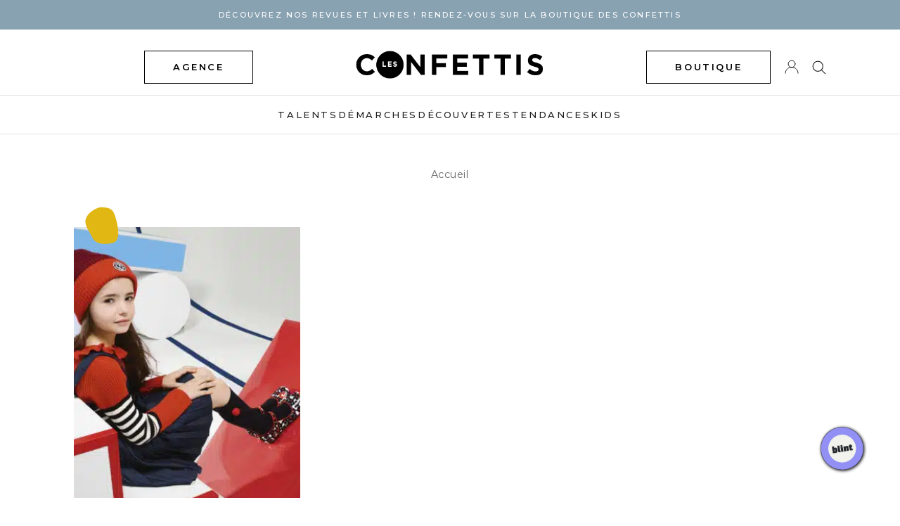

--- FILE ---
content_type: text/html; charset=UTF-8
request_url: https://www.lesconfettis.com/tag/fratries/
body_size: 9637
content:
<!DOCTYPE html>
<html lang="fr-FR">

<head>
    <meta charset="UTF-8">
    <meta name="viewport" content="width=device-width, initial-scale=1">
    <link rel="shortcut icon" href="//cdn.shopify.com/s/files/1/0556/7293/0475/files/favicon_96x.png?v=1616604189" type="image/png">
    <link rel="profile" href="http://gmpg.org/xfn/11">
    <link rel="pingback" href="https://www.lesconfettis.com/xmlrpc.php">

    <meta name='robots' content='index, follow, max-image-preview:large, max-snippet:-1, max-video-preview:-1' />

	<!-- This site is optimized with the Yoast SEO plugin v19.1 - https://yoast.com/wordpress/plugins/seo/ -->
	<title>fratries Archives - Les Confettis</title>
	<link rel="canonical" href="https://www.lesconfettis.com/tag/fratries/" />
	<meta property="og:locale" content="fr_FR" />
	<meta property="og:type" content="article" />
	<meta property="og:title" content="fratries Archives - Les Confettis" />
	<meta property="og:url" content="https://www.lesconfettis.com/tag/fratries/" />
	<meta property="og:site_name" content="Les Confettis" />
	<meta property="og:image" content="http://www.lesconfettis.com/wp-content/uploads/2012/11/36589_299017233546642_974451448_n.jpg" />
	<meta name="twitter:card" content="summary" />
	<meta name="twitter:site" content="@LesConfettis" />
	<script type="application/ld+json" class="yoast-schema-graph">{"@context":"https://schema.org","@graph":[{"@type":"Organization","@id":"https://www.lesconfettis.com/#organization","name":"Les Confettis","url":"https://www.lesconfettis.com/","sameAs":["https://twitter.com/LesConfettis"],"logo":{"@type":"ImageObject","inLanguage":"fr-FR","@id":"https://www.lesconfettis.com/#/schema/logo/image/","url":"https://www.lesconfettis.com/wp-content/uploads/2016/03/logo-confettis-new1.gif","contentUrl":"https://www.lesconfettis.com/wp-content/uploads/2016/03/logo-confettis-new1.gif","width":440,"height":65,"caption":"Les Confettis"},"image":{"@id":"https://www.lesconfettis.com/#/schema/logo/image/"}},{"@type":"WebSite","@id":"https://www.lesconfettis.com/#website","url":"https://www.lesconfettis.com/","name":"Les Confettis","description":"Le média des femmes hautes en couleur","publisher":{"@id":"https://www.lesconfettis.com/#organization"},"potentialAction":[{"@type":"SearchAction","target":{"@type":"EntryPoint","urlTemplate":"https://www.lesconfettis.com/?s={search_term_string}"},"query-input":"required name=search_term_string"}],"inLanguage":"fr-FR"},{"@type":"CollectionPage","@id":"https://www.lesconfettis.com/tag/fratries/#webpage","url":"https://www.lesconfettis.com/tag/fratries/","name":"fratries Archives - Les Confettis","isPartOf":{"@id":"https://www.lesconfettis.com/#website"},"breadcrumb":{"@id":"https://www.lesconfettis.com/tag/fratries/#breadcrumb"},"inLanguage":"fr-FR","potentialAction":[{"@type":"ReadAction","target":["https://www.lesconfettis.com/tag/fratries/"]}]},{"@type":"BreadcrumbList","@id":"https://www.lesconfettis.com/tag/fratries/#breadcrumb","itemListElement":[{"@type":"ListItem","position":1,"name":"fratries"}]}]}</script>
	<!-- / Yoast SEO plugin. -->


<link rel='dns-prefetch' href='//s.w.org' />
<link rel="alternate" type="application/rss+xml" title="Les Confettis &raquo; Flux" href="https://www.lesconfettis.com/feed/" />
<link rel="alternate" type="application/rss+xml" title="Les Confettis &raquo; Flux des commentaires" href="https://www.lesconfettis.com/comments/feed/" />
<link rel="alternate" type="application/rss+xml" title="Les Confettis &raquo; Flux de l’étiquette fratries" href="https://www.lesconfettis.com/tag/fratries/feed/" />
<script type="text/javascript">
window._wpemojiSettings = {"baseUrl":"https:\/\/s.w.org\/images\/core\/emoji\/13.1.0\/72x72\/","ext":".png","svgUrl":"https:\/\/s.w.org\/images\/core\/emoji\/13.1.0\/svg\/","svgExt":".svg","source":{"concatemoji":"https:\/\/www.lesconfettis.com\/wp-includes\/js\/wp-emoji-release.min.js?ver=5.9.3"}};
/*! This file is auto-generated */
!function(e,a,t){var n,r,o,i=a.createElement("canvas"),p=i.getContext&&i.getContext("2d");function s(e,t){var a=String.fromCharCode;p.clearRect(0,0,i.width,i.height),p.fillText(a.apply(this,e),0,0);e=i.toDataURL();return p.clearRect(0,0,i.width,i.height),p.fillText(a.apply(this,t),0,0),e===i.toDataURL()}function c(e){var t=a.createElement("script");t.src=e,t.defer=t.type="text/javascript",a.getElementsByTagName("head")[0].appendChild(t)}for(o=Array("flag","emoji"),t.supports={everything:!0,everythingExceptFlag:!0},r=0;r<o.length;r++)t.supports[o[r]]=function(e){if(!p||!p.fillText)return!1;switch(p.textBaseline="top",p.font="600 32px Arial",e){case"flag":return s([127987,65039,8205,9895,65039],[127987,65039,8203,9895,65039])?!1:!s([55356,56826,55356,56819],[55356,56826,8203,55356,56819])&&!s([55356,57332,56128,56423,56128,56418,56128,56421,56128,56430,56128,56423,56128,56447],[55356,57332,8203,56128,56423,8203,56128,56418,8203,56128,56421,8203,56128,56430,8203,56128,56423,8203,56128,56447]);case"emoji":return!s([10084,65039,8205,55357,56613],[10084,65039,8203,55357,56613])}return!1}(o[r]),t.supports.everything=t.supports.everything&&t.supports[o[r]],"flag"!==o[r]&&(t.supports.everythingExceptFlag=t.supports.everythingExceptFlag&&t.supports[o[r]]);t.supports.everythingExceptFlag=t.supports.everythingExceptFlag&&!t.supports.flag,t.DOMReady=!1,t.readyCallback=function(){t.DOMReady=!0},t.supports.everything||(n=function(){t.readyCallback()},a.addEventListener?(a.addEventListener("DOMContentLoaded",n,!1),e.addEventListener("load",n,!1)):(e.attachEvent("onload",n),a.attachEvent("onreadystatechange",function(){"complete"===a.readyState&&t.readyCallback()})),(n=t.source||{}).concatemoji?c(n.concatemoji):n.wpemoji&&n.twemoji&&(c(n.twemoji),c(n.wpemoji)))}(window,document,window._wpemojiSettings);
</script>
<style type="text/css">
img.wp-smiley,
img.emoji {
	display: inline !important;
	border: none !important;
	box-shadow: none !important;
	height: 1em !important;
	width: 1em !important;
	margin: 0 0.07em !important;
	vertical-align: -0.1em !important;
	background: none !important;
	padding: 0 !important;
}
</style>
	<link rel='stylesheet' id='sbi_styles-css'  href='https://www.lesconfettis.com/wp-content/plugins/instagram-feed/css/sbi-styles.min.css?ver=6.0.5' type='text/css' media='all' />
<link rel='stylesheet' id='wp-block-library-css'  href='https://www.lesconfettis.com/wp-includes/css/dist/block-library/style.min.css?ver=5.9.3' type='text/css' media='all' />
<style id='global-styles-inline-css' type='text/css'>
body{--wp--preset--color--black: #000000;--wp--preset--color--cyan-bluish-gray: #abb8c3;--wp--preset--color--white: #ffffff;--wp--preset--color--pale-pink: #f78da7;--wp--preset--color--vivid-red: #cf2e2e;--wp--preset--color--luminous-vivid-orange: #ff6900;--wp--preset--color--luminous-vivid-amber: #fcb900;--wp--preset--color--light-green-cyan: #7bdcb5;--wp--preset--color--vivid-green-cyan: #00d084;--wp--preset--color--pale-cyan-blue: #8ed1fc;--wp--preset--color--vivid-cyan-blue: #0693e3;--wp--preset--color--vivid-purple: #9b51e0;--wp--preset--gradient--vivid-cyan-blue-to-vivid-purple: linear-gradient(135deg,rgba(6,147,227,1) 0%,rgb(155,81,224) 100%);--wp--preset--gradient--light-green-cyan-to-vivid-green-cyan: linear-gradient(135deg,rgb(122,220,180) 0%,rgb(0,208,130) 100%);--wp--preset--gradient--luminous-vivid-amber-to-luminous-vivid-orange: linear-gradient(135deg,rgba(252,185,0,1) 0%,rgba(255,105,0,1) 100%);--wp--preset--gradient--luminous-vivid-orange-to-vivid-red: linear-gradient(135deg,rgba(255,105,0,1) 0%,rgb(207,46,46) 100%);--wp--preset--gradient--very-light-gray-to-cyan-bluish-gray: linear-gradient(135deg,rgb(238,238,238) 0%,rgb(169,184,195) 100%);--wp--preset--gradient--cool-to-warm-spectrum: linear-gradient(135deg,rgb(74,234,220) 0%,rgb(151,120,209) 20%,rgb(207,42,186) 40%,rgb(238,44,130) 60%,rgb(251,105,98) 80%,rgb(254,248,76) 100%);--wp--preset--gradient--blush-light-purple: linear-gradient(135deg,rgb(255,206,236) 0%,rgb(152,150,240) 100%);--wp--preset--gradient--blush-bordeaux: linear-gradient(135deg,rgb(254,205,165) 0%,rgb(254,45,45) 50%,rgb(107,0,62) 100%);--wp--preset--gradient--luminous-dusk: linear-gradient(135deg,rgb(255,203,112) 0%,rgb(199,81,192) 50%,rgb(65,88,208) 100%);--wp--preset--gradient--pale-ocean: linear-gradient(135deg,rgb(255,245,203) 0%,rgb(182,227,212) 50%,rgb(51,167,181) 100%);--wp--preset--gradient--electric-grass: linear-gradient(135deg,rgb(202,248,128) 0%,rgb(113,206,126) 100%);--wp--preset--gradient--midnight: linear-gradient(135deg,rgb(2,3,129) 0%,rgb(40,116,252) 100%);--wp--preset--duotone--dark-grayscale: url('#wp-duotone-dark-grayscale');--wp--preset--duotone--grayscale: url('#wp-duotone-grayscale');--wp--preset--duotone--purple-yellow: url('#wp-duotone-purple-yellow');--wp--preset--duotone--blue-red: url('#wp-duotone-blue-red');--wp--preset--duotone--midnight: url('#wp-duotone-midnight');--wp--preset--duotone--magenta-yellow: url('#wp-duotone-magenta-yellow');--wp--preset--duotone--purple-green: url('#wp-duotone-purple-green');--wp--preset--duotone--blue-orange: url('#wp-duotone-blue-orange');--wp--preset--font-size--small: 13px;--wp--preset--font-size--medium: 20px;--wp--preset--font-size--large: 36px;--wp--preset--font-size--x-large: 42px;}.has-black-color{color: var(--wp--preset--color--black) !important;}.has-cyan-bluish-gray-color{color: var(--wp--preset--color--cyan-bluish-gray) !important;}.has-white-color{color: var(--wp--preset--color--white) !important;}.has-pale-pink-color{color: var(--wp--preset--color--pale-pink) !important;}.has-vivid-red-color{color: var(--wp--preset--color--vivid-red) !important;}.has-luminous-vivid-orange-color{color: var(--wp--preset--color--luminous-vivid-orange) !important;}.has-luminous-vivid-amber-color{color: var(--wp--preset--color--luminous-vivid-amber) !important;}.has-light-green-cyan-color{color: var(--wp--preset--color--light-green-cyan) !important;}.has-vivid-green-cyan-color{color: var(--wp--preset--color--vivid-green-cyan) !important;}.has-pale-cyan-blue-color{color: var(--wp--preset--color--pale-cyan-blue) !important;}.has-vivid-cyan-blue-color{color: var(--wp--preset--color--vivid-cyan-blue) !important;}.has-vivid-purple-color{color: var(--wp--preset--color--vivid-purple) !important;}.has-black-background-color{background-color: var(--wp--preset--color--black) !important;}.has-cyan-bluish-gray-background-color{background-color: var(--wp--preset--color--cyan-bluish-gray) !important;}.has-white-background-color{background-color: var(--wp--preset--color--white) !important;}.has-pale-pink-background-color{background-color: var(--wp--preset--color--pale-pink) !important;}.has-vivid-red-background-color{background-color: var(--wp--preset--color--vivid-red) !important;}.has-luminous-vivid-orange-background-color{background-color: var(--wp--preset--color--luminous-vivid-orange) !important;}.has-luminous-vivid-amber-background-color{background-color: var(--wp--preset--color--luminous-vivid-amber) !important;}.has-light-green-cyan-background-color{background-color: var(--wp--preset--color--light-green-cyan) !important;}.has-vivid-green-cyan-background-color{background-color: var(--wp--preset--color--vivid-green-cyan) !important;}.has-pale-cyan-blue-background-color{background-color: var(--wp--preset--color--pale-cyan-blue) !important;}.has-vivid-cyan-blue-background-color{background-color: var(--wp--preset--color--vivid-cyan-blue) !important;}.has-vivid-purple-background-color{background-color: var(--wp--preset--color--vivid-purple) !important;}.has-black-border-color{border-color: var(--wp--preset--color--black) !important;}.has-cyan-bluish-gray-border-color{border-color: var(--wp--preset--color--cyan-bluish-gray) !important;}.has-white-border-color{border-color: var(--wp--preset--color--white) !important;}.has-pale-pink-border-color{border-color: var(--wp--preset--color--pale-pink) !important;}.has-vivid-red-border-color{border-color: var(--wp--preset--color--vivid-red) !important;}.has-luminous-vivid-orange-border-color{border-color: var(--wp--preset--color--luminous-vivid-orange) !important;}.has-luminous-vivid-amber-border-color{border-color: var(--wp--preset--color--luminous-vivid-amber) !important;}.has-light-green-cyan-border-color{border-color: var(--wp--preset--color--light-green-cyan) !important;}.has-vivid-green-cyan-border-color{border-color: var(--wp--preset--color--vivid-green-cyan) !important;}.has-pale-cyan-blue-border-color{border-color: var(--wp--preset--color--pale-cyan-blue) !important;}.has-vivid-cyan-blue-border-color{border-color: var(--wp--preset--color--vivid-cyan-blue) !important;}.has-vivid-purple-border-color{border-color: var(--wp--preset--color--vivid-purple) !important;}.has-vivid-cyan-blue-to-vivid-purple-gradient-background{background: var(--wp--preset--gradient--vivid-cyan-blue-to-vivid-purple) !important;}.has-light-green-cyan-to-vivid-green-cyan-gradient-background{background: var(--wp--preset--gradient--light-green-cyan-to-vivid-green-cyan) !important;}.has-luminous-vivid-amber-to-luminous-vivid-orange-gradient-background{background: var(--wp--preset--gradient--luminous-vivid-amber-to-luminous-vivid-orange) !important;}.has-luminous-vivid-orange-to-vivid-red-gradient-background{background: var(--wp--preset--gradient--luminous-vivid-orange-to-vivid-red) !important;}.has-very-light-gray-to-cyan-bluish-gray-gradient-background{background: var(--wp--preset--gradient--very-light-gray-to-cyan-bluish-gray) !important;}.has-cool-to-warm-spectrum-gradient-background{background: var(--wp--preset--gradient--cool-to-warm-spectrum) !important;}.has-blush-light-purple-gradient-background{background: var(--wp--preset--gradient--blush-light-purple) !important;}.has-blush-bordeaux-gradient-background{background: var(--wp--preset--gradient--blush-bordeaux) !important;}.has-luminous-dusk-gradient-background{background: var(--wp--preset--gradient--luminous-dusk) !important;}.has-pale-ocean-gradient-background{background: var(--wp--preset--gradient--pale-ocean) !important;}.has-electric-grass-gradient-background{background: var(--wp--preset--gradient--electric-grass) !important;}.has-midnight-gradient-background{background: var(--wp--preset--gradient--midnight) !important;}.has-small-font-size{font-size: var(--wp--preset--font-size--small) !important;}.has-medium-font-size{font-size: var(--wp--preset--font-size--medium) !important;}.has-large-font-size{font-size: var(--wp--preset--font-size--large) !important;}.has-x-large-font-size{font-size: var(--wp--preset--font-size--x-large) !important;}
</style>
<link rel='stylesheet' id='contact-form-7-css'  href='https://www.lesconfettis.com/wp-content/plugins/contact-form-7/includes/css/styles.css?ver=5.5.6' type='text/css' media='all' />
<link rel='stylesheet' id='lesconfettis-style-css'  href='https://www.lesconfettis.com/wp-content/themes/lesconfettis_v4/style.css?ver=5.9.3' type='text/css' media='all' />
<link rel='stylesheet' id='style-22-css'  href='https://www.lesconfettis.com/wp-content/themes/lesconfettis_v4/styles/style22.css?ver=5.9.3' type='text/css' media='all' />
<link rel='stylesheet' id='flickity-css'  href='https://www.lesconfettis.com/wp-content/themes/lesconfettis_v4/slider/flickity.min.css?ver=5.9.3' type='text/css' media='all' />
<link rel="https://api.w.org/" href="https://www.lesconfettis.com/wp-json/" /><link rel="alternate" type="application/json" href="https://www.lesconfettis.com/wp-json/wp/v2/tags/8261" /><link rel="EditURI" type="application/rsd+xml" title="RSD" href="https://www.lesconfettis.com/xmlrpc.php?rsd" />
<link rel="wlwmanifest" type="application/wlwmanifest+xml" href="https://www.lesconfettis.com/wp-includes/wlwmanifest.xml" /> 
<meta name="generator" content="WordPress 5.9.3" />
<link rel="icon" href="https://www.lesconfettis.com/wp-content/uploads/2020/09/cropped-Logo-Picto-32x32.jpg" sizes="32x32" />
<link rel="icon" href="https://www.lesconfettis.com/wp-content/uploads/2020/09/cropped-Logo-Picto-192x192.jpg" sizes="192x192" />
<link rel="apple-touch-icon" href="https://www.lesconfettis.com/wp-content/uploads/2020/09/cropped-Logo-Picto-180x180.jpg" />
<meta name="msapplication-TileImage" content="https://www.lesconfettis.com/wp-content/uploads/2020/09/cropped-Logo-Picto-270x270.jpg" />

    <!-- Global site tag (gtag.js) - Google Analytics -->
    <script async src="https://www.googletagmanager.com/gtag/js?id=G-1RY7R4TPED"></script>
    <script>
    window.dataLayer = window.dataLayer || [];
    function gtag(){dataLayer.push(arguments);}
    gtag('js', new Date());

    gtag('config', 'G-1RY7R4TPED');
    </script>    

</head>

<body>


    <div class="wrapper">

        <header class="header-22 ">
        <div class="banner-announce" style="background-color: #89a2b2">
            <div class="container">
                <p class="text-center"><a href="https://shop.lesconfettis.com/" title="Afficher les détails" class="text-white">DÉCOUVREZ NOS REVUES ET LIVRES  ! Rendez-vous sur la BOUTIQUE DES CONFETTIS</a></p>
            </div>
        </div>
            <div class="container">
                <div class="row">
                    <div class="col-3 col-4-md flex-v-center">
                        <a class="shop-link button-alt hide-xs hide-sm hide-md" style="margin-left: 100px;" href="https://shop.lesconfettis.com/pages/notre-agence">agence</a>
                        <a class="toggle-nav-mobile hide-lg hide-xl">
                            <svg class="Icon Icon--nav" role="presentation" viewBox="0 0 20 14">
                                <path d="M0 14v-1h20v1H0zm0-7.5h20v1H0v-1zM0 0h20v1H0V0z" fill="currentColor"></path>
                            </svg>
                        </a>
                    </div>

                    <div class="col-5 col-4-md flex-v-center">
                        <div class="identity text-center">
                            <a href="https://www.lesconfettis.com"><img src="https://www.lesconfettis.com/wp-content/themes/lesconfettis_v4/i/logo-confettis.gif" alt="les confettis"></a>
                        </div>                                
                    </div>

                    <div class="col-4 col-4-md flex-v-center text-right">                       
                        <a class="shop-link button-alt hide-xs hide-sm hide-md" href="https://shop.lesconfettis.com">boutique</a>
                        <a class="shop-link-icon hide-lg hide-xl" href="https://shop.lesconfettis.com">
                            <svg class="Icon Icon--cart" role="presentation" viewBox="0 0 17 20">
                                <path d="M0 20V4.995l1 .006v.015l4-.002V4c0-2.484 1.274-4 3.5-4C10.518 0 12 1.48 12 4v1.012l5-.003v.985H1V19h15V6.005h1V20H0zM11 4.49C11 2.267 10.507 1 8.5 1 6.5 1 6 2.27 6 4.49V5l5-.002V4.49z" fill="currentColor"></path>
                            </svg>
                        </a>
                        <a class="account-link-icon hide-xs hide-sm hide-md" href="https://shop.lesconfettis.com/account">
                            <svg class="Icon Icon--account" role="presentation" viewBox="0 0 20 20">
                            <g transform="translate(1 1)" stroke="currentColor" stroke-width="1" fill="none" fill-rule="evenodd" stroke-linecap="square">
                                <path d="M0 18c0-4.5188182 3.663-8.18181818 8.18181818-8.18181818h1.63636364C14.337 9.81818182 18 13.4811818 18 18"></path>
                                <circle cx="9" cy="4.90909091" r="4.90909091"></circle>
                            </g>
                            </svg>                            
                        </a>
                        <a class="search-link-icon toggle-searchbox-22">
                            <svg class="Icon Icon--search" role="presentation" viewBox="0 0 18 17">
                                <g transform="translate(1 1)" stroke="currentColor" fill="none" fill-rule="evenodd" stroke-linecap="square">
                                <path d="M16 16l-5.0752-5.0752"></path>
                                <circle cx="6.4" cy="6.4" r="6.4"></circle>
                                </g>
                            </svg>
                        </a>
                    </div>

                </div>
            </div>

            <nav class="main-nav nav-2022">

                <div class="container">
                    <a class="close-menu-mobile hide-lg hide-xl">
                        <svg class="Icon Icon--close" role="presentation" viewBox="0 0 16 14">
                        <path d="M15 0L1 14m14 0L1 0" stroke="currentColor" fill="none" fill-rule="evenodd"></path>
                        </svg>
                    </a>

                    <div class="menu-new-main-menu-container"><ul id="menu-new-main-menu" class="menu"><li id="menu-item-24977" class="menu-item menu-item-type-taxonomy menu-item-object-category menu-item-24977"><a href="https://www.lesconfettis.com/category/92-talents/">Talents</a></li>
<li id="menu-item-40274" class="menu-item menu-item-type-taxonomy menu-item-object-category menu-item-40274"><a href="https://www.lesconfettis.com/category/demarches/">Démarches</a></li>
<li id="menu-item-40272" class="menu-item menu-item-type-taxonomy menu-item-object-category menu-item-40272"><a href="https://www.lesconfettis.com/category/decouvertes/">Découvertes</a></li>
<li id="menu-item-38035" class="menu-item menu-item-type-taxonomy menu-item-object-category menu-item-38035"><a href="https://www.lesconfettis.com/category/15-tendances/">Tendances</a></li>
<li id="menu-item-29300" class="menu-item menu-item-type-taxonomy menu-item-object-category menu-item-29300"><a href="https://www.lesconfettis.com/category/kids/">Kids</a></li>
<li id="menu-item-37286" class="hide-lg hide-xl account-link-mobile menu-item menu-item-type-custom menu-item-object-custom menu-item-37286"><a href="https://shop.lesconfettis.com/account">Espace client</a></li>
<li id="menu-item-38967" class="hide-lg hide-xl account-link-mobile menu-item menu-item-type-custom menu-item-object-custom menu-item-38967"><a target="_blank" rel="noopener" href="https://shop.lesconfettis.com/pages/notre-agence">Agence</a></li>
</ul></div>                </div>

            </nav><!-- end of mainNav -->
            
            <div class="search-box-22">
                <form role="search" method="get" class="search-form" action="https://www.lesconfettis.com/">
                    <input placeholder="Rechercher" type="text" name="s" id="s">
                    <a class="close-search-box">
                        <svg class="Icon Icon--close" role="presentation" viewBox="0 0 16 14">
                        <path d="M15 0L1 14m14 0L1 0" stroke="currentColor" fill="none" fill-rule="evenodd"></path>
                        </svg>
                    </a>                        
                </form>
            </div>            
        </header>
<style>
    .subcategories-list {
        margin-bottom: 2em;
        text-align: center;
    }

    .container h1 {
        text-transform: uppercase;
        color: #1E1E1E;
        position: relative;
        letter-spacing: 0.2em;
        font-size: 1.5rem;
        text-align: center;
        margin-bottom: 1em;
    }

    .subcategories {
        list-style: none;
        padding: 0;
        margin: 0 auto;
        gap: 1em;
        flex-wrap: wrap;
        justify-content: center;
        display: flex;
    }

    .subcategories li a {
        display: block;
        padding: 0.5em 1em;
        background: transparent;
        border-radius: 0px;
        text-decoration: none;
        transition: background 0.3s;
        min-width: 150px;
        text-align: center;
        text-transform: uppercase;
        font-size: 0.8em;
        font-weight: 500;
        border: 0.5px solid black;
    }

    .subcategories li a:hover {
        background: #e5e5e5;
    }

    .breadcrumb {
        padding: 1em 0;
        margin-bottom: 2em;
        font-size: 0.9em;
    }

    .breadcrumb ul {
        list-style: none;
        padding: 0;
        margin: 0 auto;
        display: flex;
        flex-wrap: wrap;
        align-items: center;
        justify-content: center;
        max-width: fit-content;
    }

    .breadcrumb li {
        display: flex;
        align-items: center;
    }

    .breadcrumb li:not(:last-child):after {
        content: "›";
        margin: 0 0.5em;
        color: #666;
        flex-shrink: 0;
    }

    .breadcrumb a {
        color: #666;
        text-decoration: none;
    }

    .breadcrumb a:hover {
        text-decoration: underline;
    }

    .breadcrumb .current {
        color: #333;
        font-weight: 500;
    }
</style>

<!-- HEADER  BANNER 
<div class="masthead-banner">	
	<a href="https://france.yvesdelorme.com/l/nouveautes-yd.html" target="_blank" rel="nofollow noopener">
		<img src="https://www.lesconfettis.com/wp-content/themes/lesconfettis_v4/banners/banniere_confetti_1200x200.jpg" width="1200" height="200" alt="banner Yves Delorme Paris">
	</a>
</div>
/HEADER BANNER -->

<section class="page archive">

    <div class="breadcrumb">
        <div class="container">
            <ul>
                <li><a href="https://www.lesconfettis.com">Accueil</a></li>
                            </ul>
        </div>
    </div>

    
    <div class="container archive-posts">

        
        <div class="list grid flex-display">

            
                                
                    

			<div class="item-container text-center">
			<a href="https://www.lesconfettis.com/jacadi/">
			<figure class="post-illus">
				<img width="381" height="381" src="https://www.lesconfettis.com/wp-content/uploads/2020/08/JACADI_seconde-vie-1-381x381.jpg" class="attachment-thumbnail size-thumbnail wp-post-image" alt="" srcset="https://www.lesconfettis.com/wp-content/uploads/2020/08/JACADI_seconde-vie-1-381x381.jpg 381w, https://www.lesconfettis.com/wp-content/uploads/2020/08/JACADI_seconde-vie-1-600x600.jpg 600w, https://www.lesconfettis.com/wp-content/uploads/2020/08/JACADI_seconde-vie-1-100x100.jpg 100w" sizes="(max-width: 381px) 100vw, 381px" />			</figure>					
			</a>
			<p>Découverte</p>
			<h2 class="title-alt">Jacadi, l’enfance sous toutes les coutures</h2>
		</div>

                
            
        </div><!-- .gridf -->

        <div class="archive-navigation">
                    </div>

    </div><!-- .container -->

</section>

    <!-- 
    <section id="instagram">
        <p class="text-center section-title">Retrouvez-nous sur <b>INSTAGRAM</b></p>

    </section>
    -->

	<footer class="siteFooter footer-2022" style="margin-top: 50px;">	 
        <div class="footer-inner">
            <div class="row">

                <div class="col-12 col-6-sm col-4-lg">
                    <h2 class="h5-like">Les Confettis</h2>

                    
<p>LES CONFETTIS est une maison d’édition nouvelle génération. Notre ambition est de donner les clés de la confiance en soi.</p>
<br>
<p>Découvrez nos revues féminines présentant différents modes de vies et nos livres jeunesse présentant des femmes audacieuses.</p>

                    <ul class="horizontal-list social-footer">
                        <li>
                        <a href="https://instagram.com/lesconfettis_/" target="_blank" rel="noopener" aria-label="Instagram">
                            <svg class="icon Icon--instagram" role="presentation" viewBox="0 0 32 32">
                            <path d="M15.994 2.886c4.273 0 4.775.019 6.464.095 1.562.07 2.406.33 2.971.552.749.292 1.283.635 1.841 1.194s.908 1.092 1.194 1.841c.216.565.483 1.41.552 2.971.076 1.689.095 2.19.095 6.464s-.019 4.775-.095 6.464c-.07 1.562-.33 2.406-.552 2.971-.292.749-.635 1.283-1.194 1.841s-1.092.908-1.841 1.194c-.565.216-1.41.483-2.971.552-1.689.076-2.19.095-6.464.095s-4.775-.019-6.464-.095c-1.562-.07-2.406-.33-2.971-.552-.749-.292-1.283-.635-1.841-1.194s-.908-1.092-1.194-1.841c-.216-.565-.483-1.41-.552-2.971-.076-1.689-.095-2.19-.095-6.464s.019-4.775.095-6.464c.07-1.562.33-2.406.552-2.971.292-.749.635-1.283 1.194-1.841s1.092-.908 1.841-1.194c.565-.216 1.41-.483 2.971-.552 1.689-.083 2.19-.095 6.464-.095zm0-2.883c-4.343 0-4.889.019-6.597.095-1.702.076-2.864.349-3.879.743-1.054.406-1.943.959-2.832 1.848S1.251 4.473.838 5.521C.444 6.537.171 7.699.095 9.407.019 11.109 0 11.655 0 15.997s.019 4.889.095 6.597c.076 1.702.349 2.864.743 3.886.406 1.054.959 1.943 1.848 2.832s1.784 1.435 2.832 1.848c1.016.394 2.178.667 3.886.743s2.248.095 6.597.095 4.889-.019 6.597-.095c1.702-.076 2.864-.349 3.886-.743 1.054-.406 1.943-.959 2.832-1.848s1.435-1.784 1.848-2.832c.394-1.016.667-2.178.743-3.886s.095-2.248.095-6.597-.019-4.889-.095-6.597c-.076-1.702-.349-2.864-.743-3.886-.406-1.054-.959-1.943-1.848-2.832S27.532 1.247 26.484.834C25.468.44 24.306.167 22.598.091c-1.714-.07-2.26-.089-6.603-.089zm0 7.778c-4.533 0-8.216 3.676-8.216 8.216s3.683 8.216 8.216 8.216 8.216-3.683 8.216-8.216-3.683-8.216-8.216-8.216zm0 13.549c-2.946 0-5.333-2.387-5.333-5.333s2.387-5.333 5.333-5.333 5.333 2.387 5.333 5.333-2.387 5.333-5.333 5.333zM26.451 7.457c0 1.059-.858 1.917-1.917 1.917s-1.917-.858-1.917-1.917c0-1.059.858-1.917 1.917-1.917s1.917.858 1.917 1.917z"></path>
                            </svg>
                        </a>
                        </li>

                        
                    <li>
                        <a href="https://www.facebook.com/LesConfettis" target="_blank" rel="noopener" aria-label="Facebook">
                            <svg class="icon Icon--facebook" viewBox="0 0 9 17">
                            <path d="M5.842 17V9.246h2.653l.398-3.023h-3.05v-1.93c0-.874.246-1.47 1.526-1.47H9V.118C8.718.082 7.75 0 6.623 0 4.27 0 2.66 1.408 2.66 3.994v2.23H0v3.022h2.66V17h3.182z"></path>
                            </svg>
                        </a>
                        </li>

                        
                    <li>
                        <a href="https://www.pinterest.com/lesconfettis/" target="_blank" rel="noopener" aria-label="Pinterest">
                            <svg class="icon Icon--pinterest" role="presentation" viewBox="0 0 32 32">
                            <path d="M16 0q3.25 0 6.208 1.271t5.104 3.417 3.417 5.104T32 16q0 4.333-2.146 8.021t-5.833 5.833T16 32q-2.375 0-4.542-.625 1.208-1.958 1.625-3.458l1.125-4.375q.417.792 1.542 1.396t2.375.604q2.5 0 4.479-1.438t3.063-3.937 1.083-5.625q0-3.708-2.854-6.437t-7.271-2.729q-2.708 0-4.958.917T8.042 8.689t-2.104 3.208-.729 3.479q0 2.167.812 3.792t2.438 2.292q.292.125.5.021t.292-.396q.292-1.042.333-1.292.167-.458-.208-.875-1.083-1.208-1.083-3.125 0-3.167 2.188-5.437t5.729-2.271q3.125 0 4.875 1.708t1.75 4.458q0 2.292-.625 4.229t-1.792 3.104-2.667 1.167q-1.25 0-2.042-.917t-.5-2.167q.167-.583.438-1.5t.458-1.563.354-1.396.167-1.25q0-1.042-.542-1.708t-1.583-.667q-1.292 0-2.167 1.188t-.875 2.979q0 .667.104 1.292t.229.917l.125.292q-1.708 7.417-2.083 8.708-.333 1.583-.25 3.708-4.292-1.917-6.938-5.875T0 16Q0 9.375 4.687 4.688T15.999.001z"></path>
                            </svg>
                        </a>
                        </li>

                        
                    <li>
                        <a href="https://www.linkedin.com/company/les-confettis/" target="_blank" rel="noopener" aria-label="LinkedIn">
                            <svg class="icon Icon--linkedin" role="presentation" viewBox="0 0 24 24">
                            <path d="M19 0H5a5 5 0 0 0-5 5v14a5 5 0 0 0 5 5h14a5 5 0 0 0 5-5V5a5 5 0 0 0-5-5zM8 19H5V8h3v11zM6.5 6.73a1.76 1.76 0 1 1 0-3.53 1.76 1.76 0 0 1 0 3.53zM20 19h-3v-5.6c0-3.37-4-3.12-4 0V19h-3V8h3v1.76a3.8 3.8 0 0 1 7 2.48V19z"></path>
                        </svg>
                        </a>
                        </li>

                        

                    </ul>

                </div>

                <div class="col-6 col-6-sm col-2-lg">
                    
<h2>Les publications</h2>
<div class="menu-les-publications-container"><ul id="menu-les-publications" class="menu"><li id="menu-item-40276" class="menu-item menu-item-type-custom menu-item-object-custom menu-item-40276"><a href="https://shop.lesconfettis.com/collections/livres-enfants">Les livres pour enfants</a></li>
<li id="menu-item-40277" class="menu-item menu-item-type-custom menu-item-object-custom menu-item-40277"><a href="https://shop.lesconfettis.com/collections/les-revues">Les revues</a></li>
<li id="menu-item-40285" class="menu-item menu-item-type-custom menu-item-object-custom menu-item-40285"><a href="https://shop.lesconfettis.com/products/copie-de-abonnement-2-ans-4-volumes">L&rsquo;abonnement</a></li>
<li id="menu-item-40278" class="menu-item menu-item-type-custom menu-item-object-custom menu-item-40278"><a href="https://shop.lesconfettis.com/products/carte-cadeau-les-confettis">La carte cadeau</a></li>
</ul></div>                </div>

                <div class="col-6 col-6-sm col-2-lg">
                    
<h2>Les rubriques</h2>
<div class="menu-les-rubriques-container"><ul id="menu-les-rubriques" class="menu"><li id="menu-item-40279" class="menu-item menu-item-type-taxonomy menu-item-object-category menu-item-40279"><a href="https://www.lesconfettis.com/category/decouvertes/design/">Design</a></li>
<li id="menu-item-40280" class="menu-item menu-item-type-taxonomy menu-item-object-category menu-item-40280"><a href="https://www.lesconfettis.com/category/decouvertes/lifestyle/">Lifestyle</a></li>
<li id="menu-item-40281" class="menu-item menu-item-type-taxonomy menu-item-object-category menu-item-40281"><a href="https://www.lesconfettis.com/category/92-talents/creativite/">Créativité</a></li>
<li id="menu-item-40282" class="menu-item menu-item-type-taxonomy menu-item-object-category menu-item-40282"><a href="https://www.lesconfettis.com/category/94-lieux/90-city-guide/">Adresse</a></li>
</ul></div>                </div>

                <div class="col-6 col-6-sm col-2-lg">
                    
<h2>L'agence </h2>
<div class="menu-menu-agence-container"><ul id="menu-menu-agence" class="menu"><li id="menu-item-40273" class="menu-item menu-item-type-custom menu-item-object-custom menu-item-40273"><a href="https://shop.lesconfettis.com/pages/notre-agence">Agence de création de magazine</a></li>
<li id="menu-item-40275" class="menu-item menu-item-type-custom menu-item-object-custom menu-item-40275"><a href="https://shop.lesconfettis.com/blogs/news">Les actualités de l&rsquo;agence</a></li>
</ul></div>                </div>

                <div class="col-6 col-6-sm col-2-lg">
                     
<h2>A propos</h2>
<div class="menu-menu-a-propos-container"><ul id="menu-menu-a-propos" class="menu"><li id="menu-item-37278" class="menu-item menu-item-type-custom menu-item-object-custom menu-item-37278"><a href="https://shop.lesconfettis.com/pages/notre-histoire">Notre histoire</a></li>
<li id="menu-item-37279" class="menu-item menu-item-type-custom menu-item-object-custom menu-item-37279"><a href="https://shop.lesconfettis.com/pages/nos-engagements">Nos engagements</a></li>
<li id="menu-item-37283" class="menu-item menu-item-type-custom menu-item-object-custom menu-item-37283"><a href="https://shop.lesconfettis.com/pages/presse">Presse</a></li>
<li id="menu-item-37284" class="menu-item menu-item-type-custom menu-item-object-custom menu-item-37284"><a href="https://shop.lesconfettis.com/pages/faq">FAQ</a></li>
<li id="menu-item-37285" class="menu-item menu-item-type-custom menu-item-object-custom menu-item-37285"><a href="https://shop.lesconfettis.com/pages/contact">Contact</a></li>
</ul></div>  
                </div>

            
            </div>
            
        
<p><span class="text-uppercase"><b>© Les Confettis</b></span> - <a href="https://shop.lesconfettis.com/policies/legal-notice">Mentions légales</a> - <a href="https://shop.lesconfettis.com/policies/privacy-policy">Politique de confidentialité</a> - <a href="https://shop.lesconfettis.com/policies/refund-policy">Politique de remboursement</a> -  <a href="https://shop.lesconfettis.com/policies/terms-of-sale">CGV</a></p>

        </div>  					
	</footer>
	
	</div><!-- /wrapper -->
	
	<a class="goTop"><img src="https://www.lesconfettis.com/wp-content/themes/lesconfettis_v4/i/totop.png" alt="up to top"></a>

    
    
    <link rel="preconnect" href="https://fonts.googleapis.com">
    <link rel="preconnect" href="https://fonts.gstatic.com" crossorigin>
        
<script type="module" src="https://plugin.blint.io/blint.ce.js"></script><blint-plugin media="97ad1dcf-81ef-41ea-b187-c739fece7800"></blint-plugin><!-- Instagram Feed JS -->
<script type="text/javascript">
var sbiajaxurl = "https://www.lesconfettis.com/wp-admin/admin-ajax.php";
</script>
<link rel='stylesheet' id='fonts-google-prata-css'  href='https://fonts.googleapis.com/css2?family=Prata&#038;display=swap&#038;ver=5.9.3' type='text/css' media='all' />
<link rel='stylesheet' id='font-google-montserrat-css'  href='https://fonts.googleapis.com/css2?family=Montserrat%3Aital%2Cwght%400%2C300%3B0%2C400%3B0%2C500%3B0%2C600%3B1%2C300%3B1%2C400%3B1%2C500%3B1%2C600&#038;display=swap&#038;ver=5.9.3' type='text/css' media='all' />
<script type='text/javascript' src='https://www.lesconfettis.com/wp-includes/js/dist/vendor/regenerator-runtime.min.js?ver=0.13.9' id='regenerator-runtime-js'></script>
<script type='text/javascript' src='https://www.lesconfettis.com/wp-includes/js/dist/vendor/wp-polyfill.min.js?ver=3.15.0' id='wp-polyfill-js'></script>
<script type='text/javascript' id='contact-form-7-js-extra'>
/* <![CDATA[ */
var wpcf7 = {"api":{"root":"https:\/\/www.lesconfettis.com\/wp-json\/","namespace":"contact-form-7\/v1"}};
/* ]]> */
</script>
<script type='text/javascript' src='https://www.lesconfettis.com/wp-content/plugins/contact-form-7/includes/js/index.js?ver=5.5.6' id='contact-form-7-js'></script>
<script type='text/javascript' src='https://ajax.googleapis.com/ajax/libs/jquery/3.6.0/jquery.min.js?ver=5.9.3' id='jquery-custom-js'></script>
<script type='text/javascript' src='https://www.lesconfettis.com/wp-content/themes/lesconfettis_v4/slider/flickity.pkgd.min.js?ver=5.9.3' id='flickity-js'></script>
<script type='text/javascript' src='https://www.lesconfettis.com/wp-content/themes/lesconfettis_v4/js/infinite-scroll.pkgd.js?ver=5.9.3' id='infinite-scroll-js'></script>
<script type='text/javascript' src='https://www.lesconfettis.com/wp-content/themes/lesconfettis_v4/js/lesconfettis22.js?ver=5.9.3' id='js-confettis-js'></script>
<script type='text/javascript' src='https://www.google.com/recaptcha/api.js?hl=fr&#038;ver=5.9.3' id='recaptcha-js'></script>
                                
</body>
</html>